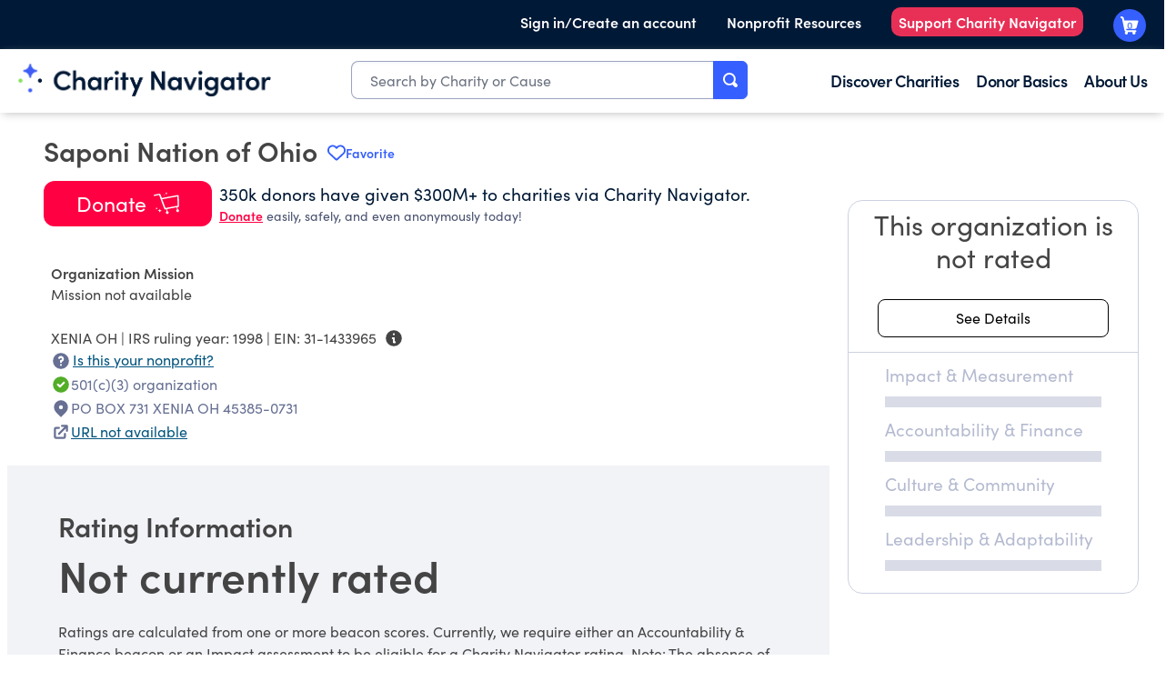

--- FILE ---
content_type: application/javascript; charset=UTF-8
request_url: https://www.charitynavigator.org/_next/static/chunks/9064-a302a226c9c87770.js
body_size: 4235
content:
"use strict";(self.webpackChunk_N_E=self.webpackChunk_N_E||[]).push([[9064],{69064:function(e,t,n){let r,o;function i(e,t){return t||(t=e.slice(0)),Object.freeze(Object.defineProperties(e,{raw:{value:Object.freeze(t)}}))}n.d(t,{Toaster:function(){return eC},ZP:function(){return eN}});var a,s=n(2265);let l={data:""},c=e=>"object"==typeof window?((e?e.querySelector("#_goober"):window._goober)||Object.assign((e||document.head).appendChild(document.createElement("style")),{innerHTML:" ",id:"_goober"})).firstChild:e||l,u=/(?:([\u0080-\uFFFF\w-%@]+) *:? *([^{;]+?);|([^;}{]*?) *{)|(}\s*)/g,d=/\/\*[^]*?\*\/|  +/g,p=/\n+/g,f=(e,t)=>{let n="",r="",o="";for(let i in e){let a=e[i];"@"==i[0]?"i"==i[1]?n=i+" "+a+";":r+="f"==i[1]?f(a,i):i+"{"+f(a,"k"==i[1]?"":t)+"}":"object"==typeof a?r+=f(a,t?t.replace(/([^,])+/g,e=>i.replace(/([^,]*:\S+\([^)]*\))|([^,])+/g,t=>/&/.test(t)?t.replace(/&/g,e):e?e+" "+t:t)):i):null!=a&&(i=/^--/.test(i)?i:i.replace(/[A-Z]/g,"-$&").toLowerCase(),o+=f.p?f.p(i,a):i+":"+a+";")}return n+(t&&o?t+"{"+o+"}":o)+r},m={},g=e=>{if("object"==typeof e){let t="";for(let n in e)t+=n+g(e[n]);return t}return e},y=(e,t,n,r,o)=>{var i;let a=g(e),s=m[a]||(m[a]=(e=>{let t=0,n=11;for(;t<e.length;)n=101*n+e.charCodeAt(t++)>>>0;return"go"+n})(a));if(!m[s]){let t=a!==e?e:(e=>{let t,n,r=[{}];for(;t=u.exec(e.replace(d,""));)t[4]?r.shift():t[3]?(n=t[3].replace(p," ").trim(),r.unshift(r[0][n]=r[0][n]||{})):r[0][t[1]]=t[2].replace(p," ").trim();return r[0]})(e);m[s]=f(o?{["@keyframes "+s]:t}:t,n?"":"."+s)}let l=n&&m.g?m.g:null;return n&&(m.g=m[s]),i=m[s],l?t.data=t.data.replace(l,i):-1===t.data.indexOf(i)&&(t.data=r?i+t.data:t.data+i),s},h=(e,t,n)=>e.reduce((e,r,o)=>{let i=t[o];if(i&&i.call){let e=i(n),t=e&&e.props&&e.props.className||/^go/.test(e)&&e;i=t?"."+t:e&&"object"==typeof e?e.props?"":f(e,""):!1===e?"":e}return e+r+(null==i?"":i)},"");function b(e){let t=this||{},n=e.call?e(t.p):e;return y(n.unshift?n.raw?h(n,[].slice.call(arguments,1),t.p):n.reduce((e,n)=>Object.assign(e,n&&n.call?n(t.p):n),{}):n,c(t.target),t.g,t.o,t.k)}b.bind({g:1});let v,x,w,E=b.bind({k:1});function k(e,t){let n=this||{};return function(){let r=arguments;function o(i,a){let s=Object.assign({},i),l=s.className||o.className;n.p=Object.assign({theme:x&&x()},s),n.o=/ *go\d+/.test(l),s.className=b.apply(n,r)+(l?" "+l:""),t&&(s.ref=a);let c=e;return e[0]&&(c=s.as||e,delete s.as),w&&c[0]&&w(s),v(c,s)}return t?t(o):o}}function O(){let e=i(["\nfrom {\n  transform: scale(0) rotate(45deg);\n	opacity: 0;\n}\nto {\n transform: scale(1) rotate(45deg);\n  opacity: 1;\n}"]);return O=function(){return e},e}function j(){let e=i(["\nfrom {\n  transform: scale(0);\n  opacity: 0;\n}\nto {\n  transform: scale(1);\n  opacity: 1;\n}"]);return j=function(){return e},e}function D(){let e=i(["\nfrom {\n  transform: scale(0) rotate(90deg);\n	opacity: 0;\n}\nto {\n  transform: scale(1) rotate(90deg);\n	opacity: 1;\n}"]);return D=function(){return e},e}function C(){let e=i(["\n  width: 20px;\n  opacity: 0;\n  height: 20px;\n  border-radius: 10px;\n  background: ",";\n  position: relative;\n  transform: rotate(45deg);\n\n  animation: "," 0.3s cubic-bezier(0.175, 0.885, 0.32, 1.275)\n    forwards;\n  animation-delay: 100ms;\n\n  &:after,\n  &:before {\n    content: '';\n    animation: "," 0.15s ease-out forwards;\n    animation-delay: 150ms;\n    position: absolute;\n    border-radius: 3px;\n    opacity: 0;\n    background: ",";\n    bottom: 9px;\n    left: 4px;\n    height: 2px;\n    width: 12px;\n  }\n\n  &:before {\n    animation: "," 0.15s ease-out forwards;\n    animation-delay: 180ms;\n    transform: rotate(90deg);\n  }\n"]);return C=function(){return e},e}function N(){let e=i(["\n  from {\n    transform: rotate(0deg);\n  }\n  to {\n    transform: rotate(360deg);\n  }\n"]);return N=function(){return e},e}function z(){let e=i(["\n  width: 12px;\n  height: 12px;\n  box-sizing: border-box;\n  border: 2px solid;\n  border-radius: 100%;\n  border-color: ",";\n  border-right-color: ",";\n  animation: "," 1s linear infinite;\n"]);return z=function(){return e},e}function P(){let e=i(["\nfrom {\n  transform: scale(0) rotate(45deg);\n	opacity: 0;\n}\nto {\n  transform: scale(1) rotate(45deg);\n	opacity: 1;\n}"]);return P=function(){return e},e}function A(){let e=i(["\n0% {\n	height: 0;\n	width: 0;\n	opacity: 0;\n}\n40% {\n  height: 0;\n	width: 6px;\n	opacity: 1;\n}\n100% {\n  opacity: 1;\n  height: 10px;\n}"]);return A=function(){return e},e}function _(){let e=i(["\n  width: 20px;\n  opacity: 0;\n  height: 20px;\n  border-radius: 10px;\n  background: ",";\n  position: relative;\n  transform: rotate(45deg);\n\n  animation: "," 0.3s cubic-bezier(0.175, 0.885, 0.32, 1.275)\n    forwards;\n  animation-delay: 100ms;\n  &:after {\n    content: '';\n    box-sizing: border-box;\n    animation: "," 0.2s ease-out forwards;\n    opacity: 0;\n    animation-delay: 200ms;\n    position: absolute;\n    border-right: 2px solid;\n    border-bottom: 2px solid;\n    border-color: ",";\n    bottom: 6px;\n    left: 6px;\n    height: 10px;\n    width: 6px;\n  }\n"]);return _=function(){return e},e}function I(){let e=i(["\n  position: absolute;\n"]);return I=function(){return e},e}function T(){let e=i(["\n  position: relative;\n  display: flex;\n  justify-content: center;\n  align-items: center;\n  min-width: 20px;\n  min-height: 20px;\n"]);return T=function(){return e},e}function M(){let e=i(["\nfrom {\n  transform: scale(0.6);\n  opacity: 0.4;\n}\nto {\n  transform: scale(1);\n  opacity: 1;\n}"]);return M=function(){return e},e}function F(){let e=i(["\n  position: relative;\n  transform: scale(0.6);\n  opacity: 0.4;\n  min-width: 20px;\n  animation: "," 0.3s 0.12s cubic-bezier(0.175, 0.885, 0.32, 1.275)\n    forwards;\n"]);return F=function(){return e},e}function H(){let e=i(["\n  display: flex;\n  align-items: center;\n  background: #fff;\n  color: #363636;\n  line-height: 1.3;\n  will-change: transform;\n  box-shadow: 0 3px 10px rgba(0, 0, 0, 0.1), 0 3px 3px rgba(0, 0, 0, 0.05);\n  max-width: 350px;\n  pointer-events: auto;\n  padding: 8px 10px;\n  border-radius: 8px;\n"]);return H=function(){return e},e}function S(){let e=i(["\n  display: flex;\n  justify-content: center;\n  margin: 4px 10px;\n  color: inherit;\n  flex: 1 1 auto;\n  white-space: pre-line;\n"]);return S=function(){return e},e}function L(){let e=i(["\n  z-index: 9999;\n  > * {\n    pointer-events: auto;\n  }\n"]);return L=function(){return e},e}var U=e=>"function"==typeof e,Z=(e,t)=>U(e)?e(t):e,q=(r=0,()=>(++r).toString()),B=()=>{if(void 0===o&&"u">typeof window){let e=matchMedia("(prefers-reduced-motion: reduce)");o=!e||e.matches}return o},R=(e,t)=>{switch(t.type){case 0:return{...e,toasts:[t.toast,...e.toasts].slice(0,20)};case 1:return{...e,toasts:e.toasts.map(e=>e.id===t.toast.id?{...e,...t.toast}:e)};case 2:let{toast:n}=t;return R(e,{type:e.toasts.find(e=>e.id===n.id)?1:0,toast:n});case 3:let{toastId:r}=t;return{...e,toasts:e.toasts.map(e=>e.id===r||void 0===r?{...e,dismissed:!0,visible:!1}:e)};case 4:return void 0===t.toastId?{...e,toasts:[]}:{...e,toasts:e.toasts.filter(e=>e.id!==t.toastId)};case 5:return{...e,pausedAt:t.time};case 6:let o=t.time-(e.pausedAt||0);return{...e,pausedAt:void 0,toasts:e.toasts.map(e=>({...e,pauseDuration:e.pauseDuration+o}))}}},Y=[],$={toasts:[],pausedAt:void 0},G=e=>{$=R($,e),Y.forEach(e=>{e($)})},J={blank:4e3,error:4e3,success:2e3,loading:1/0,custom:4e3},K=function(){let e=arguments.length>0&&void 0!==arguments[0]?arguments[0]:{},[t,n]=(0,s.useState)($);(0,s.useEffect)(()=>(Y.push(n),()=>{let e=Y.indexOf(n);e>-1&&Y.splice(e,1)}),[t]);let r=t.toasts.map(t=>{var n,r,o;return{...e,...e[t.type],...t,removeDelay:t.removeDelay||(null==(n=e[t.type])?void 0:n.removeDelay)||(null==e?void 0:e.removeDelay),duration:t.duration||(null==(r=e[t.type])?void 0:r.duration)||(null==e?void 0:e.duration)||J[t.type],style:{...e.style,...null==(o=e[t.type])?void 0:o.style,...t.style}}});return{...t,toasts:r}},Q=function(e){let t=arguments.length>1&&void 0!==arguments[1]?arguments[1]:"blank",n=arguments.length>2?arguments[2]:void 0;return{createdAt:Date.now(),visible:!0,dismissed:!1,type:t,ariaProps:{role:"status","aria-live":"polite"},message:e,pauseDuration:0,...n,id:(null==n?void 0:n.id)||q()}},V=e=>(t,n)=>{let r=Q(t,e,n);return G({type:2,toast:r}),r.id},W=(e,t)=>V("blank")(e,t);W.error=V("error"),W.success=V("success"),W.loading=V("loading"),W.custom=V("custom"),W.dismiss=e=>{G({type:3,toastId:e})},W.remove=e=>G({type:4,toastId:e}),W.promise=(e,t,n)=>{let r=W.loading(t.loading,{...n,...null==n?void 0:n.loading});return"function"==typeof e&&(e=e()),e.then(e=>{let o=t.success?Z(t.success,e):void 0;return o?W.success(o,{id:r,...n,...null==n?void 0:n.success}):W.dismiss(r),e}).catch(e=>{let o=t.error?Z(t.error,e):void 0;o?W.error(o,{id:r,...n,...null==n?void 0:n.error}):W.dismiss(r)}),e};var X=(e,t)=>{G({type:1,toast:{id:e,height:t}})},ee=()=>{G({type:5,time:Date.now()})},et=new Map,en=function(e){let t=arguments.length>1&&void 0!==arguments[1]?arguments[1]:1e3;if(et.has(e))return;let n=setTimeout(()=>{et.delete(e),G({type:4,toastId:e})},t);et.set(e,n)},er=e=>{let{toasts:t,pausedAt:n}=K(e);(0,s.useEffect)(()=>{if(n)return;let e=Date.now(),r=t.map(t=>{if(t.duration===1/0)return;let n=(t.duration||0)+t.pauseDuration-(e-t.createdAt);if(n<0){t.visible&&W.dismiss(t.id);return}return setTimeout(()=>W.dismiss(t.id),n)});return()=>{r.forEach(e=>e&&clearTimeout(e))}},[t,n]);let r=(0,s.useCallback)(()=>{n&&G({type:6,time:Date.now()})},[n]),o=(0,s.useCallback)((e,n)=>{let{reverseOrder:r=!1,gutter:o=8,defaultPosition:i}=n||{},a=t.filter(t=>(t.position||i)===(e.position||i)&&t.height),s=a.findIndex(t=>t.id===e.id),l=a.filter((e,t)=>t<s&&e.visible).length;return a.filter(e=>e.visible).slice(...r?[l+1]:[0,l]).reduce((e,t)=>e+(t.height||0)+o,0)},[t]);return(0,s.useEffect)(()=>{t.forEach(e=>{if(e.dismissed)en(e.id,e.removeDelay);else{let t=et.get(e.id);t&&(clearTimeout(t),et.delete(e.id))}})},[t]),{toasts:t,handlers:{updateHeight:X,startPause:ee,endPause:r,calculateOffset:o}}},eo=E(O()),ei=E(j()),ea=E(D()),es=k("div")(C(),e=>e.primary||"#ff4b4b",eo,ei,e=>e.secondary||"#fff",ea),el=E(N()),ec=k("div")(z(),e=>e.secondary||"#e0e0e0",e=>e.primary||"#616161",el),eu=E(P()),ed=E(A()),ep=k("div")(_(),e=>e.primary||"#61d345",eu,ed,e=>e.secondary||"#fff"),ef=k("div")(I()),em=k("div")(T()),eg=E(M()),ey=k("div")(F(),eg),eh=e=>{let{toast:t}=e,{icon:n,type:r,iconTheme:o}=t;return void 0!==n?"string"==typeof n?s.createElement(ey,null,n):n:"blank"===r?null:s.createElement(em,null,s.createElement(ec,{...o}),"loading"!==r&&s.createElement(ef,null,"error"===r?s.createElement(es,{...o}):s.createElement(ep,{...o})))},eb=e=>"\n0% {transform: translate3d(0,".concat(-200*e,"%,0) scale(.6); opacity:.5;}\n100% {transform: translate3d(0,0,0) scale(1); opacity:1;}\n"),ev=e=>"\n0% {transform: translate3d(0,0,-1px) scale(1); opacity:1;}\n100% {transform: translate3d(0,".concat(-150*e,"%,-1px) scale(.6); opacity:0;}\n"),ex=k("div")(H()),ew=k("div")(S()),eE=(e,t)=>{let n=e.includes("top")?1:-1,[r,o]=B()?["0%{opacity:0;} 100%{opacity:1;}","0%{opacity:1;} 100%{opacity:0;}"]:[eb(n),ev(n)];return{animation:t?"".concat(E(r)," 0.35s cubic-bezier(.21,1.02,.73,1) forwards"):"".concat(E(o)," 0.4s forwards cubic-bezier(.06,.71,.55,1)")}},ek=s.memo(e=>{let{toast:t,position:n,style:r,children:o}=e,i=t.height?eE(t.position||n||"top-center",t.visible):{opacity:0},a=s.createElement(eh,{toast:t}),l=s.createElement(ew,{...t.ariaProps},Z(t.message,t));return s.createElement(ex,{className:t.className,style:{...i,...r,...t.style}},"function"==typeof o?o({icon:a,message:l}):s.createElement(s.Fragment,null,a,l))});a=s.createElement,f.p=void 0,v=a,x=void 0,w=void 0;var eO=e=>{let{id:t,className:n,style:r,onHeightUpdate:o,children:i}=e,a=s.useCallback(e=>{if(e){let n=()=>{o(t,e.getBoundingClientRect().height)};n(),new MutationObserver(n).observe(e,{subtree:!0,childList:!0,characterData:!0})}},[t,o]);return s.createElement("div",{ref:a,className:n,style:r},i)},ej=(e,t)=>{let n=e.includes("top"),r=e.includes("center")?{justifyContent:"center"}:e.includes("right")?{justifyContent:"flex-end"}:{};return{left:0,right:0,display:"flex",position:"absolute",transition:B()?void 0:"all 230ms cubic-bezier(.21,1.02,.73,1)",transform:"translateY(".concat(t*(n?1:-1),"px)"),...n?{top:0}:{bottom:0},...r}},eD=b(L()),eC=e=>{let{reverseOrder:t,position:n="top-center",toastOptions:r,gutter:o,children:i,containerStyle:a,containerClassName:l}=e,{toasts:c,handlers:u}=er(r);return s.createElement("div",{id:"_rht_toaster",style:{position:"fixed",zIndex:9999,top:16,left:16,right:16,bottom:16,pointerEvents:"none",...a},className:l,onMouseEnter:u.startPause,onMouseLeave:u.endPause},c.map(e=>{let r=e.position||n,a=ej(r,u.calculateOffset(e,{reverseOrder:t,gutter:o,defaultPosition:n}));return s.createElement(eO,{id:e.id,key:e.id,onHeightUpdate:u.updateHeight,className:e.visible?eD:"",style:a},"custom"===e.type?Z(e.message,e):i?i(e):s.createElement(ek,{toast:e,position:r}))}))},eN=W}}]);

--- FILE ---
content_type: text/plain; charset=utf-8
request_url: https://events.getsitectrl.com/api/v1/events
body_size: 559
content:
{"id":"66f6450a6a900cab","user_id":"66f6450a6ae5c48e","time":1768873535914,"token":"1768873535.1b1d741a9f09f58eebc9674c1e1635a5.7d3aa94e604281be8782b6db3d29dd9c","geo":{"ip":"18.219.204.145","geopath":"147015:147763:220321:","geoname_id":4509177,"longitude":-83.0061,"latitude":39.9625,"postal_code":"43215","city":"Columbus","region":"Ohio","state_code":"OH","country":"United States","country_code":"US","timezone":"America/New_York"},"ua":{"platform":"Desktop","os":"Mac OS","os_family":"Mac OS X","os_version":"10.15.7","browser":"Other","browser_family":"ClaudeBot","browser_version":"1.0","device":"Spider","device_brand":"Spider","device_model":"Desktop"},"utm":{}}